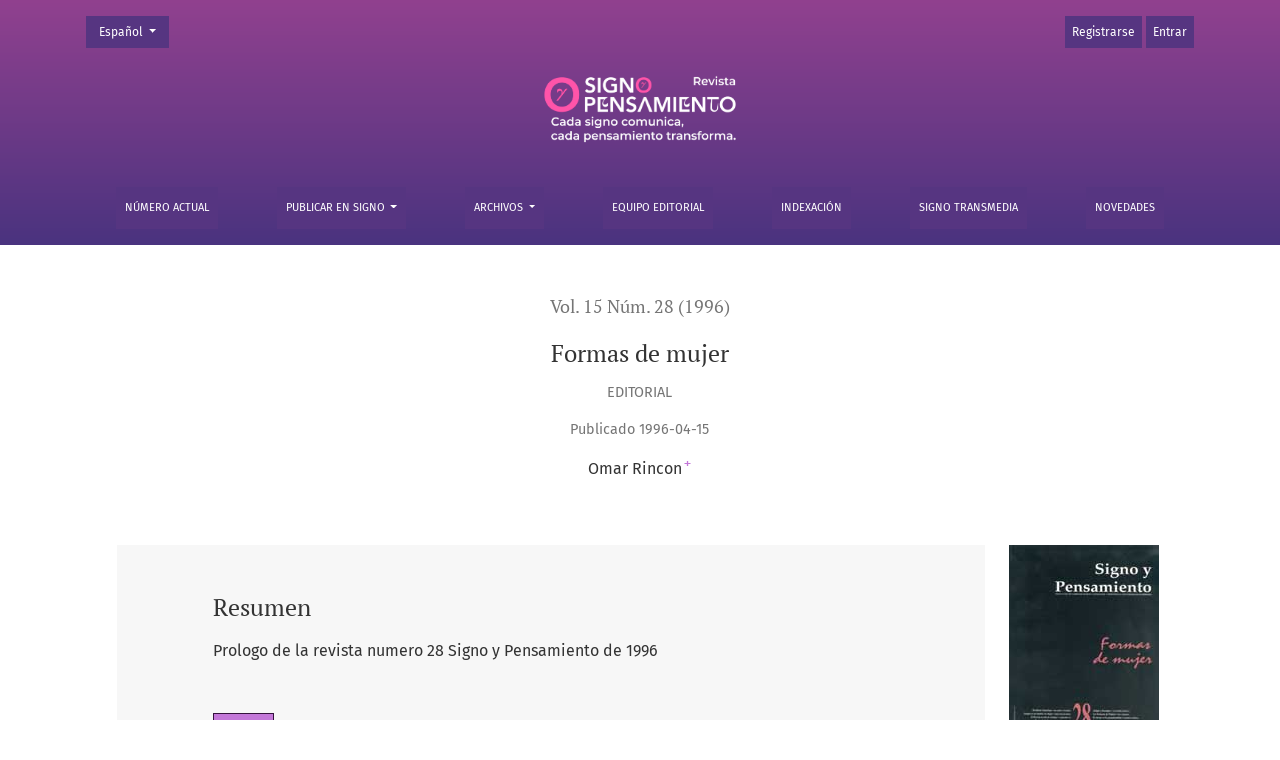

--- FILE ---
content_type: text/html; charset=utf-8
request_url: https://revistas.javeriana.edu.co/index.php/signoypensamiento/article/view/3071
body_size: 7141
content:



	

<!DOCTYPE html>
<html lang="es" xml:lang="es">
<head>
	<meta charset="utf-8">
	<meta name="viewport" content="width=device-width, initial-scale=1.0">
	<title>
		Formas de mujer
							| Signo y Pensamiento
			</title>

	
<meta name="generator" content="Open Journal Systems 3.4.0.8">
<link rel="schema.DC" href="http://purl.org/dc/elements/1.1/" />
<meta name="DC.Contributor.Sponsor" xml:lang="es" content=""/>
<meta name="DC.Creator.PersonalName" content="Omar Rincon"/>
<meta name="DC.Date.created" scheme="ISO8601" content="1996-04-15"/>
<meta name="DC.Date.dateSubmitted" scheme="ISO8601" content="2012-07-26"/>
<meta name="DC.Date.issued" scheme="ISO8601" content="1996-06-18"/>
<meta name="DC.Date.modified" scheme="ISO8601" content="2013-06-21"/>
<meta name="DC.Description" xml:lang="es" content="Prologo de la revista numero 28 Signo y Pensamiento de 1996"/>
<meta name="DC.Format" scheme="IMT" content="application/pdf"/>
<meta name="DC.Identifier" content="3071"/>
<meta name="DC.Identifier.pageNumber" content="7 - 8"/>
<meta name="DC.Identifier.URI" content="https://revistas.javeriana.edu.co/index.php/signoypensamiento/article/view/3071"/>
<meta name="DC.Language" scheme="ISO639-1" content="es"/>
<meta name="DC.Source" content="Signo y Pensamiento"/>
<meta name="DC.Source.ISSN" content="2027-2731"/>
<meta name="DC.Source.Issue" content="28"/>
<meta name="DC.Source.Volume" content="15"/>
<meta name="DC.Source.URI" content="https://revistas.javeriana.edu.co/index.php/signoypensamiento"/>
<meta name="DC.Subject" xml:lang="es" content=""/>
<meta name="DC.Title" content="Formas de mujer"/>
<meta name="DC.Type" content="Text.Serial.Journal"/>
<meta name="DC.Type.articleType" content="Editorial"/>
<meta name="gs_meta_revision" content="1.1"/>
<meta name="citation_journal_title" content="Signo y Pensamiento"/>
<meta name="citation_journal_abbrev" content="Signo"/>
<meta name="citation_issn" content="2027-2731"/> 
<meta name="citation_author" content="Omar Rincon"/>
<meta name="citation_title" content="Formas de mujer"/>
<meta name="citation_language" content="es"/>
<meta name="citation_date" content="1996/04/15"/>
<meta name="citation_volume" content="15"/>
<meta name="citation_issue" content="28"/>
<meta name="citation_firstpage" content="7"/>
<meta name="citation_lastpage" content="8"/>
<meta name="citation_abstract_html_url" content="https://revistas.javeriana.edu.co/index.php/signoypensamiento/article/view/3071"/>
<meta name="citation_abstract" xml:lang="es" content="Prologo de la revista numero 28 Signo y Pensamiento de 1996"/>
<meta name="citation_keywords" xml:lang="es" content=""/>
<meta name="citation_pdf_url" content="https://revistas.javeriana.edu.co/index.php/signoypensamiento/article/download/3071/2350"/>
<link rel="alternate" type="application/atom+xml" href="https://revistas.javeriana.edu.co/index.php/signoypensamiento/gateway/plugin/WebFeedGatewayPlugin/atom">
<link rel="alternate" type="application/rdf+xml" href="https://revistas.javeriana.edu.co/index.php/signoypensamiento/gateway/plugin/WebFeedGatewayPlugin/rss">
<link rel="alternate" type="application/rss+xml" href="https://revistas.javeriana.edu.co/index.php/signoypensamiento/gateway/plugin/WebFeedGatewayPlugin/rss2">
	<link rel="stylesheet" href="https://revistas.javeriana.edu.co/plugins/themes/healthSciences/libs/app.min.css?v=3.4.0.8" type="text/css" /><link rel="stylesheet" href="https://revistas.javeriana.edu.co/index.php/signoypensamiento/$$$call$$$/page/page/css?name=stylesheet" type="text/css" /><link rel="stylesheet" href="https://revistas.javeriana.edu.co/public/journals/27/styleSheet.css?d=2025-11-12+19%3A38%3A05" type="text/css" /><link rel="stylesheet" href="https://revistas.javeriana.edu.co/public/site/styleSheet.css?v=3.4.0.8" type="text/css" /><link rel="stylesheet" href="https://revistas.javeriana.edu.co/plugins/generic/citationStyleLanguage/css/citationStyleLanguagePlugin.css?v=3.4.0.8" type="text/css" />
</head>
<body dir="ltr">

<header class="main-header">
	<div class="container">

		<div class="visually-hidden">Formas de mujer</div>

	<div class="navbar-logo">
		<span class="text-white"></span>
		</br>
		<a href="	https://revistas.javeriana.edu.co/index.php/signoypensamiento/index
"><img src="https://revistas.javeriana.edu.co/public/journals/27/pageHeaderLogoImage_es.png"alt="Signo y Pensamiento Logo"class="img-fluid"></a>
	</div>

		<nav class="navbar navbar-expand-lg navbar-light">
		<a class="navbar-brand" href="	https://revistas.javeriana.edu.co/index.php/signoypensamiento/index
"><img src="https://revistas.javeriana.edu.co/public/journals/27/pageHeaderLogoImage_es.png"alt="Signo y Pensamiento Logo"class="img-fluid"></a>
		<button class="navbar-toggler" type="button" data-bs-toggle="collapse" data-bs-target="#main-navbar"
		        aria-controls="main-navbar" aria-expanded="false"
		        aria-label="Alternar navegación">
			<span class="navbar-toggler-icon"></span>
		</button>

		<div class="collapse navbar-collapse justify-content-md-center" id="main-navbar">
																		<ul id="primaryNav" class="navbar-nav">
														<li class="nav-item nmi_type_remote_url">
				<a href="http://revistas.javeriana.edu.co/index.php/signoypensamiento"
					class="nav-link"
									>
					Número actual
				</a>
							</li>
																					<li class="nav-item nmi_type_custom dropdown">
				<a href="https://revistas.javeriana.edu.co/index.php/signoypensamiento/publicarSyP"
					class="nav-link dropdown-toggle"
											id="navMenuDropdown1"
						data-bs-toggle="dropdown"
						aria-haspopup="true"
						aria-expanded="false"
									>
					Publicar en Signo
				</a>
									<div class="dropdown-menu" aria-labelledby="navMenuDropdown1">
																					<a class="dropdown-item" href="https://revistas.javeriana.edu.co/index.php/signoypensamiento/requerimientostecnicos">
									Requerimientos técnicos
								</a>
																												<a class="dropdown-item" href="https://revistas.javeriana.edu.co/index.php/signoypensamiento/pasos">
									Pasos para enviar un manuscrito
								</a>
																												<a class="dropdown-item" href="https://revistas.javeriana.edu.co/index.php/signoypensamiento/procesodepublicacion">
									¿Cómo es el proceso de publicación?
								</a>
																												<a class="dropdown-item" href="https://revistas.javeriana.edu.co/index.php/signoypensamiento/quebuscaSyP">
									¿Qué busca Signo y Pensamiento?
								</a>
																												<a class="dropdown-item" href="https://revistas.javeriana.edu.co/index.php/signoypensamiento/numerosespeciales">
									¿Cómo proponer un número especial?
								</a>
																												<a class="dropdown-item" href="https://revistas.javeriana.edu.co/index.php/index/ethics">
									Ética y buenas prácticas editoriales
								</a>
																		</div>
							</li>
																					<li class="nav-item nmi_type_archives dropdown">
				<a href="https://revistas.javeriana.edu.co/index.php/signoypensamiento/issue/archive"
					class="nav-link dropdown-toggle"
											id="navMenuDropdown2"
						data-bs-toggle="dropdown"
						aria-haspopup="true"
						aria-expanded="false"
									>
					Archivos
				</a>
									<div class="dropdown-menu" aria-labelledby="navMenuDropdown2">
																					<a class="dropdown-item" href="https://revistas.javeriana.edu.co/index.php/signoypensamiento/issue/archive">
									Números anteriores
								</a>
																												<a class="dropdown-item" href="https://revistas.javeriana.edu.co/index.php/signoypensamiento/search">
									Buscar
								</a>
																		</div>
							</li>
														<li class="nav-item nmi_type_editorial_team">
				<a href="https://revistas.javeriana.edu.co/index.php/signoypensamiento/about/editorialTeam"
					class="nav-link"
									>
					Equipo editorial
				</a>
							</li>
														<li class="nav-item nmi_type_custom">
				<a href="https://revistas.javeriana.edu.co/index.php/signoypensamiento/indexation"
					class="nav-link"
									>
					Indexación
				</a>
							</li>
														<li class="nav-item nmi_type_remote_url">
				<a href="https://signoyp.wixsite.com/signo-transmedia"
					class="nav-link"
									>
					Signo Transmedia
				</a>
							</li>
														<li class="nav-item nmi_type_custom">
				<a href="https://revistas.javeriana.edu.co/index.php/signoypensamiento/novedades"
					class="nav-link"
									>
					Novedades
				</a>
							</li>
			</ul>

			
										<ul id="primaryNav-userNav" class="navbar-nav">
														<li class="nav-item nmi_type_user_register">
				<a href="https://revistas.javeriana.edu.co/index.php/signoypensamiento/user/register"
					class="nav-link"
									>
					Registrarse
				</a>
							</li>
														<li class="nav-item nmi_type_user_login">
				<a href="https://revistas.javeriana.edu.co/index.php/signoypensamiento/login"
					class="nav-link"
									>
					Entrar
				</a>
							</li>
										</ul>

				<div id="languageSmallNav" class="dropdown language-toggle">
		<button class="btn dropdown-toggle" type="button" id="languageToggleMenulanguageSmallNav" data-bs-toggle="dropdown" aria-haspopup="true" aria-expanded="false">
			<span class="visually-hidden">Cambiar el idioma. El actual es:</span>
			Español
		</button>
		<div class="dropdown-menu" aria-labelledby="languageToggleMenulanguageSmallNav">
												<a class="dropdown-item" href="https://revistas.javeriana.edu.co/index.php/signoypensamiento/user/setLocale/en?source=%2Findex.php%2Fsignoypensamiento%2Farticle%2Fview%2F3071">
						Inglés
					</a>
																							<a class="dropdown-item" href="https://revistas.javeriana.edu.co/index.php/signoypensamiento/user/setLocale/pt_BR?source=%2Findex.php%2Fsignoypensamiento%2Farticle%2Fview%2F3071">
						Portugués (Brasil)
					</a>
																<a class="dropdown-item" href="https://revistas.javeriana.edu.co/index.php/signoypensamiento/user/setLocale/pt_PT?source=%2Findex.php%2Fsignoypensamiento%2Farticle%2Fview%2F3071">
						Portugués (Portugal)
					</a>
									</div>
	</div>
		</div>
	</nav>

			<ul id="userNav" class="navbar-nav">
														<li class="nav-item nmi_type_user_register">
				<a href="https://revistas.javeriana.edu.co/index.php/signoypensamiento/user/register"
					class="nav-link"
									>
					Registrarse
				</a>
							</li>
														<li class="nav-item nmi_type_user_login">
				<a href="https://revistas.javeriana.edu.co/index.php/signoypensamiento/login"
					class="nav-link"
									>
					Entrar
				</a>
							</li>
										</ul>


			<div id="languageLargeNav" class="dropdown language-toggle">
		<button class="btn dropdown-toggle" type="button" id="languageToggleMenulanguageLargeNav" data-bs-toggle="dropdown" aria-haspopup="true" aria-expanded="false">
			<span class="visually-hidden">Cambiar el idioma. El actual es:</span>
			Español
		</button>
		<div class="dropdown-menu" aria-labelledby="languageToggleMenulanguageLargeNav">
												<a class="dropdown-item" href="https://revistas.javeriana.edu.co/index.php/signoypensamiento/user/setLocale/en?source=%2Findex.php%2Fsignoypensamiento%2Farticle%2Fview%2F3071">
						Inglés
					</a>
																							<a class="dropdown-item" href="https://revistas.javeriana.edu.co/index.php/signoypensamiento/user/setLocale/pt_BR?source=%2Findex.php%2Fsignoypensamiento%2Farticle%2Fview%2F3071">
						Portugués (Brasil)
					</a>
																<a class="dropdown-item" href="https://revistas.javeriana.edu.co/index.php/signoypensamiento/user/setLocale/pt_PT?source=%2Findex.php%2Fsignoypensamiento%2Farticle%2Fview%2F3071">
						Portugués (Portugal)
					</a>
									</div>
	</div>

	</div>
</header>

<div class="container-fluid page-article">
	<div class="article-details col-lg-10 offset-lg-1 col-12">
		        		                                        
	<div class="page-header row">
		<div class="col-lg article-meta-mobile">
						
						<div class="article-details-issue-section small-screen">
				<a href="https://revistas.javeriana.edu.co/index.php/signoypensamiento/issue/view/232">Vol. 15 Núm. 28 (1996)</a>, <span>Editorial</span>			</div>

			<div class="article-details-issue-identifier large-screen">
				<a href="https://revistas.javeriana.edu.co/index.php/signoypensamiento/issue/view/232">Vol. 15 Núm. 28 (1996)</a>
			</div>

			<h1 class="article-details-fulltitle">
				Formas de mujer
			</h1>

							<div class="article-details-issue-section large-screen">Editorial</div>
			
													

										<div class="article-details-published">
					Publicado
																1996-04-15
														</div>
			
							<ul class="authors-string">
											<li><a class="author-string-href" href="#author-6109"><span>Omar Rincon</span><sup class="author-symbol author-plus">&plus;</sup><sup class="author-symbol author-minus hidden">&minus;</sup></a></li>
									</ul>

																<div class="article-details-authors">
											<div class="article-details-author hideAuthor" id="author-6109">
							<div class="article-details-author-name small-screen">
								Omar Rincon
							</div>
																													<button type="button" class="article-details-bio-toggle" data-bs-toggle="modal" data-bs-target="#authorBiographyModal6109">
									Bio
								</button>
																													</div>
									</div>

					</div>
	</div><!-- .page-header -->

	<div class="row justify-content-md-center" id="mainArticleContent">
		<div class="col-lg-2 order-lg-2" id="articleDetailsWrapper">
			<div class="article-details-sidebar" id="articleDetails">

													<div class="article-details-block article-details-cover">
													<a href="https://revistas.javeriana.edu.co/index.php/signoypensamiento/issue/view/232">
								<img
									class="img-fluid"
									src="https://revistas.javeriana.edu.co/public/journals/27/cover_issue_232_es_ES.jpg"
									alt=""
								>
							</a>
											</div>
				
								
        		        		          							
													<div class="article-details-block article-details-galleys article-details-galleys-sidebar">
													<div class="article-details-galley">
								
	
							

<a class="btn btn-primary" href="https://revistas.javeriana.edu.co/index.php/signoypensamiento/article/view/3071/2350">

		
	PDF
</a>
							</div>
											</div>
				
								
								
				
								
					<div class="article-details-block article-details-how-to-cite">
		<h2 class="article-details-heading">
            Cómo citar
		</h2>
		<div id="citationOutput" class="article-details-how-to-cite-citation" role="region" aria-live="polite">
            <div class="csl-bib-body">
  <div class="csl-entry">Rincon, O. (1996). Formas de mujer. <i>Signo Y Pensamiento</i>, <i>15</i>(28), 7-8. <a href="https://revistas.javeriana.edu.co/index.php/signoypensamiento/article/view/3071">https://revistas.javeriana.edu.co/index.php/signoypensamiento/article/view/3071</a></div>
</div>
		</div>
		<div class="dropdown">
			<button class="btn dropdown-toggle" type="button" id="cslCitationFormatsButton" data-bs-toggle="dropdown" aria-haspopup="true" aria-expanded="false" data-csl-dropdown="true">
                Más formatos de cita
			</button>
			<div class="dropdown-menu" aria-labelledby="cslCitationFormatsButton">
                					<a
							class="dropdown-item"
							aria-controls="citationOutput"
							href="https://revistas.javeriana.edu.co/index.php/signoypensamiento/citationstylelanguage/get/acm-sig-proceedings?submissionId=3071&amp;publicationId=2558&amp;issueId=232"
							data-load-citation
							data-json-href="https://revistas.javeriana.edu.co/index.php/signoypensamiento/citationstylelanguage/get/acm-sig-proceedings?submissionId=3071&amp;publicationId=2558&amp;issueId=232&amp;return=json"
					>
                        ACM
					</a>
                					<a
							class="dropdown-item"
							aria-controls="citationOutput"
							href="https://revistas.javeriana.edu.co/index.php/signoypensamiento/citationstylelanguage/get/acs-nano?submissionId=3071&amp;publicationId=2558&amp;issueId=232"
							data-load-citation
							data-json-href="https://revistas.javeriana.edu.co/index.php/signoypensamiento/citationstylelanguage/get/acs-nano?submissionId=3071&amp;publicationId=2558&amp;issueId=232&amp;return=json"
					>
                        ACS
					</a>
                					<a
							class="dropdown-item"
							aria-controls="citationOutput"
							href="https://revistas.javeriana.edu.co/index.php/signoypensamiento/citationstylelanguage/get/apa?submissionId=3071&amp;publicationId=2558&amp;issueId=232"
							data-load-citation
							data-json-href="https://revistas.javeriana.edu.co/index.php/signoypensamiento/citationstylelanguage/get/apa?submissionId=3071&amp;publicationId=2558&amp;issueId=232&amp;return=json"
					>
                        APA
					</a>
                					<a
							class="dropdown-item"
							aria-controls="citationOutput"
							href="https://revistas.javeriana.edu.co/index.php/signoypensamiento/citationstylelanguage/get/associacao-brasileira-de-normas-tecnicas?submissionId=3071&amp;publicationId=2558&amp;issueId=232"
							data-load-citation
							data-json-href="https://revistas.javeriana.edu.co/index.php/signoypensamiento/citationstylelanguage/get/associacao-brasileira-de-normas-tecnicas?submissionId=3071&amp;publicationId=2558&amp;issueId=232&amp;return=json"
					>
                        ABNT
					</a>
                					<a
							class="dropdown-item"
							aria-controls="citationOutput"
							href="https://revistas.javeriana.edu.co/index.php/signoypensamiento/citationstylelanguage/get/chicago-author-date?submissionId=3071&amp;publicationId=2558&amp;issueId=232"
							data-load-citation
							data-json-href="https://revistas.javeriana.edu.co/index.php/signoypensamiento/citationstylelanguage/get/chicago-author-date?submissionId=3071&amp;publicationId=2558&amp;issueId=232&amp;return=json"
					>
                        Chicago
					</a>
                					<a
							class="dropdown-item"
							aria-controls="citationOutput"
							href="https://revistas.javeriana.edu.co/index.php/signoypensamiento/citationstylelanguage/get/harvard-cite-them-right?submissionId=3071&amp;publicationId=2558&amp;issueId=232"
							data-load-citation
							data-json-href="https://revistas.javeriana.edu.co/index.php/signoypensamiento/citationstylelanguage/get/harvard-cite-them-right?submissionId=3071&amp;publicationId=2558&amp;issueId=232&amp;return=json"
					>
                        Harvard
					</a>
                					<a
							class="dropdown-item"
							aria-controls="citationOutput"
							href="https://revistas.javeriana.edu.co/index.php/signoypensamiento/citationstylelanguage/get/ieee?submissionId=3071&amp;publicationId=2558&amp;issueId=232"
							data-load-citation
							data-json-href="https://revistas.javeriana.edu.co/index.php/signoypensamiento/citationstylelanguage/get/ieee?submissionId=3071&amp;publicationId=2558&amp;issueId=232&amp;return=json"
					>
                        IEEE
					</a>
                					<a
							class="dropdown-item"
							aria-controls="citationOutput"
							href="https://revistas.javeriana.edu.co/index.php/signoypensamiento/citationstylelanguage/get/modern-language-association?submissionId=3071&amp;publicationId=2558&amp;issueId=232"
							data-load-citation
							data-json-href="https://revistas.javeriana.edu.co/index.php/signoypensamiento/citationstylelanguage/get/modern-language-association?submissionId=3071&amp;publicationId=2558&amp;issueId=232&amp;return=json"
					>
                        MLA
					</a>
                					<a
							class="dropdown-item"
							aria-controls="citationOutput"
							href="https://revistas.javeriana.edu.co/index.php/signoypensamiento/citationstylelanguage/get/turabian-fullnote-bibliography?submissionId=3071&amp;publicationId=2558&amp;issueId=232"
							data-load-citation
							data-json-href="https://revistas.javeriana.edu.co/index.php/signoypensamiento/citationstylelanguage/get/turabian-fullnote-bibliography?submissionId=3071&amp;publicationId=2558&amp;issueId=232&amp;return=json"
					>
                        Turabian
					</a>
                					<a
							class="dropdown-item"
							aria-controls="citationOutput"
							href="https://revistas.javeriana.edu.co/index.php/signoypensamiento/citationstylelanguage/get/vancouver?submissionId=3071&amp;publicationId=2558&amp;issueId=232"
							data-load-citation
							data-json-href="https://revistas.javeriana.edu.co/index.php/signoypensamiento/citationstylelanguage/get/vancouver?submissionId=3071&amp;publicationId=2558&amp;issueId=232&amp;return=json"
					>
                        Vancouver
					</a>
                					<a
							class="dropdown-item"
							aria-controls="citationOutput"
							href="https://revistas.javeriana.edu.co/index.php/signoypensamiento/citationstylelanguage/get/ama?submissionId=3071&amp;publicationId=2558&amp;issueId=232"
							data-load-citation
							data-json-href="https://revistas.javeriana.edu.co/index.php/signoypensamiento/citationstylelanguage/get/ama?submissionId=3071&amp;publicationId=2558&amp;issueId=232&amp;return=json"
					>
                        AMA
					</a>
                                					<h3 class="dropdown-header">
                        Descargar cita
					</h3>
                    						<a class="dropdown-item" href="https://revistas.javeriana.edu.co/index.php/signoypensamiento/citationstylelanguage/download/ris?submissionId=3071&amp;publicationId=2558&amp;issueId=232">
                            Endnote/Zotero/Mendeley (RIS)
						</a>
                    						<a class="dropdown-item" href="https://revistas.javeriana.edu.co/index.php/signoypensamiento/citationstylelanguage/download/bibtex?submissionId=3071&amp;publicationId=2558&amp;issueId=232">
                            BibTeX
						</a>
                                    			</div>
		</div>
	</div>


								
				<div class="list-group-items doi">
					<strong>Almetrics</strong><div>&nbsp;</div>
					<script type='text/javascript' src='https://revistas.javeriana.edu.co/public/js/almetrics-embed.js'></script>
					<div class='altmetric-embed' data-badge-type='donut' data-condensed='true' data-badge-details='right' data-doi=''></div>
				</div>

				<div class="list-group-items doi">
					<strong>Dimensions</strong><div>&nbsp;</div>
					<span class="__dimensions_badge_embed__" data-doi=""></span>
					<script async src="https://revistas.javeriana.edu.co/public/js/dimensions-embed.js" charset="utf-8"></script><br>
				</div>

				<div class="mb-3">
					<strong>Google Scholar</strong><div>&nbsp;</div>
					<a target="_blank" href="https://scholar.google.com/scholar?hl=en&amp;lr=&amp;q=">
<img id="google-scholarImageOnArticleMetricsTab" src="/public/scholar.png" alt="Search GoogleScholar" class="metrics_tile_image w-75"></a>

				</div>

				<div class="container site-footer-sidebar" role="complementary" aria-label="Barra lateral">
                        		<div class="pkp_block block_information">
	<h2 class="title">Información</h2>
	<div class="content">
		<ul>
							<li>
					<a href="https://revistas.javeriana.edu.co/index.php/signoypensamiento/information/readers">
						Para lectores/as
					</a>
				</li>
										<li>
					<a href="https://revistas.javeriana.edu.co/index.php/signoypensamiento/information/authors">
						Para autores/as
					</a>
				</li>
										<li>
					<a href="https://revistas.javeriana.edu.co/index.php/signoypensamiento/information/librarians">
						Para bibliotecarios/as
					</a>
				</li>
					</ul>
	</div>
</div>
<div class="pkp_block block_make_submission">
	<h2 class="pkp_screen_reader">
		Enviar un artículo
	</h2>

	<div class="content">
		<a class="block_make_submission_link" href="https://revistas.javeriana.edu.co/index.php/signoypensamiento/about/submissions">
			Enviar un artículo
		</a>
	</div>
</div>

            			</div>
			</div>
		</div>
		<div class="col-lg-10 order-lg-1" id="articleMainWrapper">
			<div class="article-details-main" id="articleMain">

													<div class="article-details-block article-details-abstract">
						<h2 class="article-details-heading">Resumen</h2>
						Prologo de la revista numero 28 Signo y Pensamiento de 1996
					</div>
				
								
													<div class="article-details-block article-details-galleys article-details-galleys-btm">
													<div class="article-details-galley">
								
	
							

<a class="btn btn-primary" href="https://revistas.javeriana.edu.co/index.php/signoypensamiento/article/view/3071/2350">

		
	PDF
</a>
							</div>
											</div>
								
				                                
								
																								
									<div class="article-details-block article-details-license">
													<p>Esta revista científica se encuentra registrada bajo la licencia Creative Commons Reconocimiento 4.0 Internacional. Por lo tanto, esta obra se puede reproducir, distribuir y comunicar públicamente en formato digital, siempre que se reconozca el nombre de los autores y a la Pontificia Universidad Javeriana. Se permite citar, adaptar, transformar, autoarchivar, republicar y crear a partir del material, para cualquier finalidad (incluso comercial), siempre que se reconozca adecuadamente la autoría, se proporcione un enlace a la obra original y se indique si se han realizado cambios. La Pontificia Universidad Javeriana no retiene los derechos sobre las obras publicadas y los contenidos son responsabilidad exclusiva de los autores, quienes conservan sus derechos morales, intelectuales, de privacidad y publicidad.</p>
<p>El aval sobre la intervención de la obra (revisión, corrección de estilo, traducción, diagramación) y su posterior divulgación se otorga mediante una licencia de uso y no a través de una cesión de derechos, lo que representa que la revista y la Pontificia Universidad Javeriana se eximen de cualquier responsabilidad que se pueda derivar de una mala práctica ética por parte de los autores. En consecuencia de la protección brindada por la licencia de uso, la revista no se encuentra en la obligación de publicar retractaciones o modificar la información ya publicada, a no ser que la errata surja del proceso de gestión editorial. La publicación de contenidos en esta revista no representa regalías para los contribuyentes.&nbsp;</p>
											</div>
				
				

													
					<section class="item downloads_chart">
						<h2 class="label">
							Downloads
						</h2>
						<div class="value">
							<canvas class="usageStatsGraph" data-object-type="Submission" data-object-id="3071"></canvas>
							<div class="usageStatsUnavailable" data-object-type="Submission" data-object-id="3071">
								Download data is not yet available.
							</div>
						</div>
					</section>
				
			</div>
		</div>

		<div class="col-lg-12 order-lg-3 article-footer-hook">
			<div id="articlesBySameAuthorList">
						<h3>Artículos más leídos del mismo autor/a</h3>

			<ul>
																													<li>
													Omar Rincon,
												<a href="https://revistas.javeriana.edu.co/index.php/signoypensamiento/article/view/3613">
							Realities: La narrativa total de la televisión
						</a>,
						<a href="https://revistas.javeriana.edu.co/index.php/signoypensamiento/issue/view/246">
							Signo y Pensamiento: Vol. 22 Núm. 42 (2003): Mutaciones mediáticas, realidad, ficción y comunicación
						</a>
					</li>
																													<li>
													Omar Rincon,
												<a href="https://revistas.javeriana.edu.co/index.php/signoypensamiento/article/view/4653">
							Comunicar entre lo techno y lo retro: activismo y estéticas en experimento
						</a>,
						<a href="https://revistas.javeriana.edu.co/index.php/signoypensamiento/issue/view/251">
							Signo y Pensamiento: Vol. 24 Núm. 47 (2005): Volver a (pensar) los medios
						</a>
					</li>
																													<li>
													Omar Rincón,
													Carolina Forero,
												<a href="https://revistas.javeriana.edu.co/index.php/signoypensamiento/article/view/6887">
							De visualidades sonoras mediáticas: ¡Nunca habíamos sido tan sonoros como cuando somos digitales!
						</a>,
						<a href="https://revistas.javeriana.edu.co/index.php/signoypensamiento/issue/view/256">
							Signo y Pensamiento: Vol. 27 Núm. 52 (2008): Sonoridades y oralidades
						</a>
					</li>
																													<li>
													Omar Rincon,
												<a href="https://revistas.javeriana.edu.co/index.php/signoypensamiento/article/view/2952">
							De la desconexión a la conexión. Medios de comunicación y movimientos sociales: propuestas y prácticas de un trabajo conjunto
						</a>,
						<a href="https://revistas.javeriana.edu.co/index.php/signoypensamiento/issue/view/242">
							Signo y Pensamiento: Vol. 20 Núm. 38 (2001): Escenarios de lo público. Medios, ciudadanías y gestión comunicativa
						</a>
					</li>
																													<li>
													Omar Rincón,
												<a href="https://revistas.javeriana.edu.co/index.php/signoypensamiento/article/view/3024">
							Formas de actuar y hablar juntos. Políticas culturales de medios de comunicación, televisión regiona, local y educativa
						</a>,
						<a href="https://revistas.javeriana.edu.co/index.php/signoypensamiento/issue/view/236">
							Signo y Pensamiento: Vol. 17 Núm. 32 (1998): Convergencias
						</a>
					</li>
																													<li>
													Carlos Eduardo Cortés,
													Omar Rincón,
													Esmeralda Villegas Uribe,
												<a href="https://revistas.javeriana.edu.co/index.php/signoypensamiento/article/view/3500">
							Educación y desarrollo: Formación de Comunicadores Sociales
						</a>,
						<a href="https://revistas.javeriana.edu.co/index.php/signoypensamiento/issue/view/218">
							Signo y Pensamiento: Vol. 8 Núm. 14 (1989)
						</a>
					</li>
																													<li>
													Omar Rincon,
												<a href="https://revistas.javeriana.edu.co/index.php/signoypensamiento/article/view/3191">
							La television. Forma &amp; Sensibilidad de nuestro tiempo
						</a>,
						<a href="https://revistas.javeriana.edu.co/index.php/signoypensamiento/issue/view/228">
							Signo y Pensamiento: Vol. 13 Núm. 24 (1994): Televisión
						</a>
					</li>
																													<li>
													Omar Rincon,
												<a href="https://revistas.javeriana.edu.co/index.php/signoypensamiento/article/view/3432">
							Las sensibilidades juveniles como texto social
						</a>,
						<a href="https://revistas.javeriana.edu.co/index.php/signoypensamiento/issue/view/229">
							Signo y Pensamiento: Vol. 13 Núm. 25 (1994): Cartas de navegación
						</a>
					</li>
																													<li>
													Omar Rincon,
												<a href="https://revistas.javeriana.edu.co/index.php/signoypensamiento/article/view/3364">
							Miradas de epoca
						</a>,
						<a href="https://revistas.javeriana.edu.co/index.php/signoypensamiento/issue/view/231">
							Signo y Pensamiento: Vol. 14 Núm. 27 (1995): Miradas de época
						</a>
					</li>
																													<li>
													Omar Rincón,
												<a href="https://revistas.javeriana.edu.co/index.php/signoypensamiento/article/view/3456">
							¿Quien cree, todavía, que no hay crisis de sentido?
						</a>,
						<a href="https://revistas.javeriana.edu.co/index.php/signoypensamiento/issue/view/227">
							Signo y Pensamiento: Vol. 12 Núm. 23 (1993): Comunicación y educación. Formación-con-formación
						</a>
					</li>
							</ul>
			<div id="articlesBySameAuthorPages">
				<strong>1</strong>&nbsp;<a href="https://revistas.javeriana.edu.co/index.php/signoypensamiento/article/view/3071?articlesBySameAuthorPage=2#articlesBySameAuthor">2</a>&nbsp;<a href="https://revistas.javeriana.edu.co/index.php/signoypensamiento/article/view/3071?articlesBySameAuthorPage=2#articlesBySameAuthor">&gt;</a>&nbsp;<a href="https://revistas.javeriana.edu.co/index.php/signoypensamiento/article/view/3071?articlesBySameAuthorPage=2#articlesBySameAuthor">&gt;&gt;</a>&nbsp;
			</div>
			</div>

		</div>

	</div>
</div>
</div><!-- .page -->

<footer class="site-footer">
		<div class="container site-footer-content">
		<div class="row">
			
	<!-- 		<div class="col-md col-md-2 align-self-center text-right" role="complementary">
				<a href="https://revistas.javeriana.edu.co/index.php/signoypensamiento/about/aboutThisPublishingSystem">
					<img class="footer-brand-image" alt="Más información acerca del sistema de publicación, de la plataforma y del flujo de trabajo de OJS/PKP."
					     src="https://revistas.javeriana.edu.co/templates/images/ojs_brand_white.png">
				</a>
			</div>
		</div> -->
	</div>
</footer><!-- pkp_structure_footer_wrapper -->

    																				<div
											class="modal fade"
											id="authorBiographyModal6109"
											tabindex="-1"
											role="dialog"
											aria-labelledby="authorBiographyModalTitle6109"
											aria-hidden="true"
									>
										<div class="modal-dialog" role="document">
											<div class="modal-content">
												<div class="modal-header">
													<div class="modal-title" id="authorBiographyModalTitle6109">
														Omar Rincon
													</div>
													<button type="button" class="close" data-bs-dismiss="modal" aria-label="Cerrar">
														<span aria-hidden="true">&times;</span>
													</button>
												</div>
												<div class="modal-body">
													
												</div>
											</div>
										</div>
									</div>
								
									

	
<!-- <div id="loginModal" class="modal fade" tabindex="-1" role="dialog">
	<div class="modal-dialog" role="document">
		<div class="modal-content">
			<div class="modal-body">
				<button type="button" class="close" data-bs-dismiss="modal" aria-label="Close">
					<span aria-hidden="true">&times;</span>
				</button>
							<form class="form-login" method="post" action="https://revistas.javeriana.edu.co/index.php/signoypensamiento/login/signIn">
	<input type="hidden" name="csrfToken" value="1c8472c55e1f39a77c0f2e5781b8c0f1">
	<input type="hidden" name="source" value=""/>

	<fieldset>
		<div class="form-group form-group-username">
			<label for="usernameModal">
				Nombre usuario
				<span class="required" aria-hidden="true">*</span>
				<span class="visually-hidden">
					Obligatorio
				</span>
			</label>
			<input type="text" class="form-control" name="username" id="usernameModal" value=""
			       maxlength="32" autocomplete="username" required>
		</div>
		<div class="form-group form-group-password">
			<label for="passwordModal">
				Contraseña
				<span class="required" aria-hidden="true">*</span>
				<span class="visually-hidden">
					Obligatorio
				</span>
			</label>
			<input type="password" class="form-control" name="password" id="passwordModal" value=""
			       maxlength="32" autocomplete="current-password" required>
		</div>
		<div class="row">
			<div class="col-md-6">
				<div class="form-group form-group-forgot">
					<small class="form-text">
						<a href="https://revistas.javeriana.edu.co/index.php/signoypensamiento/login/lostPassword">
							¿Has olvidado tu contraseña?
						</a>
					</small>
				</div>
			</div>
			<div class="col-md-6">
				<div class="form-group form-check form-group-remember">
					<input type="checkbox" class="form-check-input" name="remember" id="rememberModal" value="1"
					       checked="$remember">
					<label for="rememberModal" class="form-check-label">
						<small class="form-text">
							Mantenerme conectado
						</small>
					</label>
				</div>
			</div>
		</div>

				
		<div class="form-group form-group-buttons">
			<button class="btn btn-primary" type="submit">
				Entrar
			</button>
		</div>
					<div class="form-group form-group-register">
				¿Sin cuenta?
								<a href="https://revistas.javeriana.edu.co/index.php/signoypensamiento/user/register?source=">
					Registrarse aquí
				</a>
			</div>
			</fieldset>
</form>
			</div>
		</div>
	</div>
</div> -->

<script src="https://revistas.javeriana.edu.co/plugins/themes/healthSciences/libs/app.min.js?v=3.4.0.8" type="text/javascript"></script><script src="https://revistas.javeriana.edu.co/plugins/generic/citationStyleLanguage/js/articleCitation.js?v=3.4.0.8" type="text/javascript"></script><script type="text/javascript">var pkpUsageStats = pkpUsageStats || {};pkpUsageStats.data = pkpUsageStats.data || {};pkpUsageStats.data.Submission = pkpUsageStats.data.Submission || {};pkpUsageStats.data.Submission[3071] = {"data":{"1996":{"4":0,"5":0,"6":0,"7":0,"8":0,"9":0,"10":0,"11":0,"12":0},"1997":{"1":0,"2":0,"3":0,"4":0,"5":0,"6":0,"7":0,"8":0,"9":0,"10":0,"11":0,"12":0},"1998":{"1":0,"2":0,"3":0,"4":0,"5":0,"6":0,"7":0,"8":0,"9":0,"10":0,"11":0,"12":0},"1999":{"1":0,"2":0,"3":0,"4":0,"5":0,"6":0,"7":0,"8":0,"9":0,"10":0,"11":0,"12":0},"2000":{"1":0,"2":0,"3":0,"4":0,"5":0,"6":0,"7":0,"8":0,"9":0,"10":0,"11":0,"12":0},"2001":{"1":0,"2":0,"3":0,"4":0,"5":0,"6":0,"7":0,"8":0,"9":0,"10":0,"11":0,"12":0},"2002":{"1":0,"2":0,"3":0,"4":0,"5":0,"6":0,"7":0,"8":0,"9":0,"10":0,"11":0,"12":0},"2003":{"1":0,"2":0,"3":0,"4":0,"5":0,"6":0,"7":0,"8":0,"9":0,"10":0,"11":0,"12":0},"2004":{"1":0,"2":0,"3":0,"4":0,"5":0,"6":0,"7":0,"8":0,"9":0,"10":0,"11":0,"12":0},"2005":{"1":0,"2":0,"3":0,"4":0,"5":0,"6":0,"7":0,"8":0,"9":0,"10":0,"11":0,"12":0},"2006":{"1":0,"2":0,"3":0,"4":0,"5":0,"6":0,"7":0,"8":0,"9":0,"10":0,"11":0,"12":0},"2007":{"1":0,"2":0,"3":0,"4":0,"5":0,"6":0,"7":0,"8":0,"9":0,"10":0,"11":0,"12":0},"2008":{"1":0,"2":0,"3":0,"4":0,"5":0,"6":0,"7":0,"8":0,"9":0,"10":0,"11":0,"12":0},"2009":{"1":0,"2":0,"3":0,"4":0,"5":0,"6":0,"7":0,"8":0,"9":0,"10":0,"11":0,"12":0},"2010":{"1":0,"2":0,"3":0,"4":0,"5":0,"6":0,"7":0,"8":0,"9":0,"10":0,"11":0,"12":0},"2011":{"1":0,"2":0,"3":0,"4":0,"5":0,"6":0,"7":0,"8":0,"9":0,"10":0,"11":0,"12":0},"2012":{"1":0,"2":0,"3":0,"4":0,"5":0,"6":0,"7":0,"8":0,"9":0,"10":0,"11":0,"12":0},"2013":{"1":0,"2":0,"3":0,"4":0,"5":0,"6":0,"7":0,"8":0,"9":0,"10":0,"11":0,"12":0},"2014":{"1":0,"2":0,"3":0,"4":0,"5":0,"6":0,"7":0,"8":0,"9":0,"10":0,"11":0,"12":0},"2015":{"1":0,"2":0,"3":0,"4":0,"5":0,"6":0,"7":0,"8":0,"9":0,"10":0,"11":0,"12":0},"2016":{"1":0,"2":0,"3":0,"4":0,"5":0,"6":0,"7":0,"8":0,"9":0,"10":0,"11":0,"12":0},"2017":{"1":0,"2":0,"3":0,"4":0,"5":0,"6":0,"7":0,"8":0,"9":0,"10":0,"11":0,"12":0},"2018":{"1":0,"2":0,"3":0,"4":0,"5":0,"6":0,"7":0,"8":0,"9":0,"10":0,"11":0,"12":0},"2019":{"1":0,"2":0,"3":0,"4":0,"5":0,"6":0,"7":0,"8":0,"9":0,"10":0,"11":0,"12":0},"2020":{"1":0,"2":0,"3":0,"4":0,"5":0,"6":0,"7":0,"8":0,"9":0,"10":0,"11":0,"12":0},"2021":{"1":0,"2":0,"3":0,"4":0,"5":0,"6":0,"7":0,"8":0,"9":0,"10":0,"11":0,"12":0},"2022":{"1":0,"2":0,"3":0,"4":0,"5":0,"6":0,"7":0,"8":0,"9":"1","10":"1","11":"1","12":"2"},"2023":{"1":0,"2":0,"3":"1","4":"1","5":"1","6":"2","7":"1","8":0,"9":0,"10":"2","11":"1","12":"1"},"2024":{"1":0,"2":0,"3":0,"4":0,"5":0,"6":0,"7":"2","8":0,"9":0,"10":0,"11":0,"12":0},"2025":{"1":0,"2":0,"3":0,"4":0,"5":"3","6":"2","7":"2","8":"1","9":"5","10":"4","11":"6","12":"1"},"2026":{"1":"3"}},"label":"Todas las descargas","color":"79,181,217","total":44};</script><script src="https://revistas.javeriana.edu.co/lib/pkp/js/lib/Chart.min.js?v=3.4.0.8" type="text/javascript"></script><script type="text/javascript">var pkpUsageStats = pkpUsageStats || {};pkpUsageStats.locale = pkpUsageStats.locale || {};pkpUsageStats.locale.months = ["Ene","Feb","Mar","Abr","May","Jun","Jul","Ago","Sep","Oct","Nov","Dic"];pkpUsageStats.config = pkpUsageStats.config || {};pkpUsageStats.config.chartType = "line";</script><script src="https://revistas.javeriana.edu.co/lib/pkp/js/usage-stats-chart.js?v=3.4.0.8" type="text/javascript"></script><script type="text/javascript">
(function (w, d, s, l, i) { w[l] = w[l] || []; var f = d.getElementsByTagName(s)[0],
j = d.createElement(s), dl = l != 'dataLayer' ? '&l=' + l : ''; j.async = true;
j.src = 'https://www.googletagmanager.com/gtag/js?id=' + i + dl; f.parentNode.insertBefore(j, f);
function gtag(){dataLayer.push(arguments)}; gtag('js', new Date()); gtag('config', i); })
(window, document, 'script', 'dataLayer', 'G-ML13JF8VYP');
</script>


</body>
</html>
